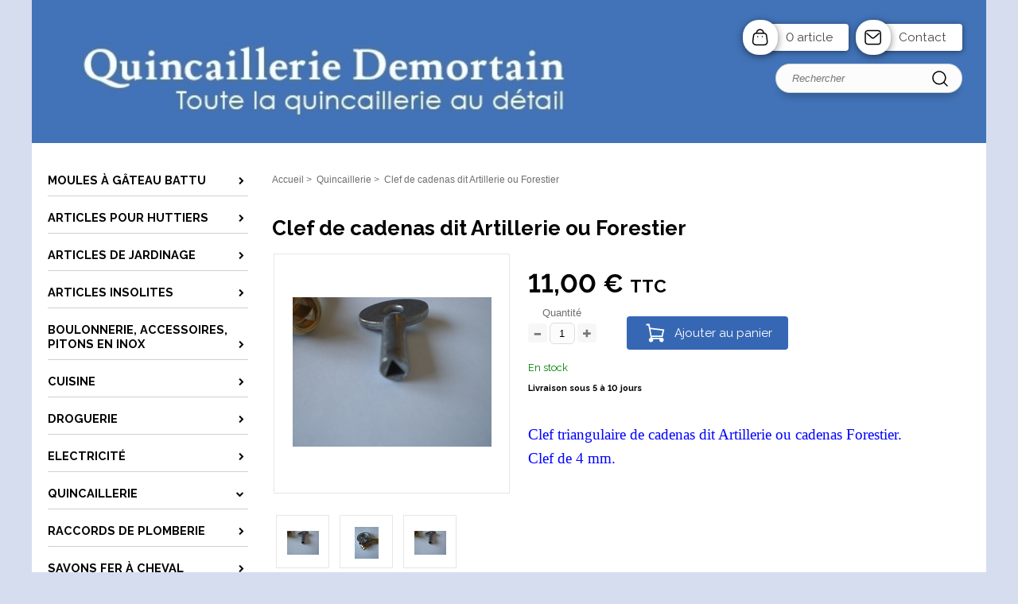

--- FILE ---
content_type: text/html; charset=iso-8859-15
request_url: https://www.quincaillerie-demortain.com/clef_de_cadenas_dit_artillerie_ou_forestier__p267206.html
body_size: 5336
content:
    <!DOCTYPE HTML PUBLIC "-//W3C//DTD HTML 4.01//EN" "http://www.w3.org/TR/html4/strict.dtd">
<html lang="fr-fr">
<head>
    <meta http-equiv="Content-Type" content="text/html; charset=iso-8859-15"><meta http-equiv="Content-script-type" content="text/javascript"><meta http-equiv="Content-style-type" content="text/css"><meta http-equiv="Content-language" content="fr"><meta name="Author" content="EOLAS"><title>Clef de cadenas dit Artillerie ou Forestier - Quincaillerie Demortain</title><meta name="Description" content="Vente en ligne et en boutique, conseils sur tous les produits de quincaillerie  : Jardinage, Articles insolites, Articles pour Huttiers, Cuisine, Droguerie, Electricité, Outillage, Quincaillerie. Le fameux moule du Gâteau Battu Picard"><meta name="Keywords" content=""><meta property="og:image" content="https://www.quincaillerie-demortain.com/uploads/Medias/1528/74/G_pim_57_1546439855.jpg"><meta property="og:type" content="og:product" /><meta property="og:title" content="Clef de cadenas dit Artillerie ou Forestier - Quincaillerie Demortain" /><meta property="og:image" content="https://www.quincaillerie-demortain.com/uploads/Medias/1528/74/G_pim_57_1546439855.jpg" /><meta property="og:description" content="&lt;p&gt;&lt;span style=&quot;font-family: &#039;book antiqua&#039;, palatino; font-size: 14pt; color: #0000ff;&quot;&gt;Clef triangulaire de cadenas dit Artillerie ou cadenas Forestier.&lt;/span&gt;&lt;/p&gt; &lt;p&gt;&lt;span style=&quot;font-family: &#039;book antiqua&#039;, palatino; font-size: 14pt; color: #0000ff;&quot;&gt;Clef de 4 mm.&lt;/span&gt;&lt;/p&gt; &lt;p&gt;&lt;span style=&quot;font-family: &#039;book antiqua&#039;, palatino; font-size: 14pt; color: #0000ff;&quot;&gt;&lt;br&gt;&lt;/span&gt;&lt;/p&gt;" /><meta property="og:url" content="https://www.quincaillerie-demortain.com/clef_de_cadenas_dit_artillerie_ou_forestier__p267206.html" /><meta property="product:price:amount" content="11.000"/><meta property="product:price:currency" content="EUR"/><meta content="width=device-width, initial-scale=1" name="viewport"><link rel="canonical" href="https://www.quincaillerie-demortain.com/clef_de_cadenas_dit_artillerie_ou_forestier__p267206.html"><link rel="stylesheet" href="/include/css/common.css" media="screen" type="text/css"><link rel="stylesheet" href="/include/css/solo2016_rwd_v1/front.css" media="screen" type="text/css"><link rel="stylesheet" href="/include/css/fo_print.css" type="text/css" media="print"><link rel="stylesheet" href="/include/css/avis.rwd.css" type="text/css" media="screen"><link rel="shortcut icon" href="favicon.ico"><link rel="alternate" type="application/rss+xml" title="Actualités Quincaillerie Demortain" href="/rssActualites.rss"><link rel="alternate" type="application/rss+xml" title="Bonnes Affaires Quincaillerie Demortain" href="/rssBonnesAffaires.rss"><link rel="alternate" type="application/rss+xml" title="Nouveautés Quincaillerie Demortain" href="/rssNouveautes.rss"><script type="text/javascript">_lanCode = 'fr_FR';</script><script type="text/javascript" src="/include/js/formCtrl.js"></script><script type="text/javascript" src="/include/js/formCtrl-fr.js"></script><!-- JQuery --><script src="https://code.jquery.com/jquery-2.2.4.min.js"></script><script>window.jQuery || document.write('<script src="include/js/jquery/jquery-2.2.4.min.js"><\/script>');</script>
    <script>(function(w,d,s,l,i){w[l]=w[l]||[];w[l].push({'gtm.start':
    new Date().getTime(),event:'gtm.js'});var f=d.getElementsByTagName(s)[0],
    j=d.createElement(s),dl=l!='dataLayer'?'&l='+l:'';j.async=true;j.src=
    'https://www.googletagmanager.com/gtm.js?id='+i+dl;f.parentNode.insertBefore(j,f);
    })(window,document,'script','dataLayer','GTM-KCMJMX');</script>
<script async src="https://www.googletagmanager.com/gtag/js?id="></script>
        <script>
            window.dataLayer = window.dataLayer || [];
            function gtag(){dataLayer.push(arguments);}
            gtag("js", new Date());
    
            gtag("config", "");
        </script><link rel="stylesheet" type="text/css" media="screen" href="/include/js/jquery/Lightbox2/2.8.2/css/lightbox.min.css"><script src="/include/js/jquery/Lightbox2/2.8.2/js/lightbox.min.js"></script><script async>$(function() {lightbox.init();})</script><script type="application/ld+json" async>{"@context":"https:\/\/schema.org","@type":"Product","name":"Clef de cadenas dit Artillerie ou Forestier","url":"https:\/\/www.quincaillerie-demortain.com\/clef_de_cadenas_dit_artillerie_ou_forestier__p267206.html","description":"Clef triangulaire de cadenas dit Artillerie ou cadenas Forestier.\n\nClef de 4 mm.\n\n","image":[{"@type":"ImageObject","url":"https:\/\/www.quincaillerie-demortain.com\/uploads\/Medias\/1528\/74\/G_pim_57_1546439855.jpg","thumbnail":"https:\/\/www.quincaillerie-demortain.com\/uploads\/Medias\/1528\/74\/V_pim_57_1546439855.jpg","caption":"Clef de cadenas dit Artillerie ou Forestier"},{"@type":"ImageObject","url":"https:\/\/www.quincaillerie-demortain.com\/uploads\/Medias\/1528\/41\/G_pim_97_1546439855.jpg","thumbnail":"https:\/\/www.quincaillerie-demortain.com\/uploads\/Medias\/1528\/41\/V_pim_97_1546439855.jpg","caption":"Clef de cadenas dit Artillerie ou Forestier"},{"@type":"ImageObject","url":"https:\/\/www.quincaillerie-demortain.com\/uploads\/Medias\/1528\/d0\/G_pim_63_1546439855.jpg","thumbnail":"https:\/\/www.quincaillerie-demortain.com\/uploads\/Medias\/1528\/d0\/V_pim_63_1546439855.jpg","caption":"Clef de cadenas dit Artillerie ou Forestier"},{"@type":"ImageObject","url":"https:\/\/www.quincaillerie-demortain.com\/uploads\/Medias\/1528\/bc\/G_pim_23_1546439856.jpg","thumbnail":"https:\/\/www.quincaillerie-demortain.com\/uploads\/Medias\/1528\/bc\/V_pim_23_1546439856.jpg","caption":"Clef de cadenas dit Artillerie ou Forestier"},{"@type":"ImageObject","url":"https:\/\/www.quincaillerie-demortain.com\/uploads\/Medias\/1528\/36\/G_pim_20_1546439856.jpg","thumbnail":"https:\/\/www.quincaillerie-demortain.com\/uploads\/Medias\/1528\/36\/V_pim_20_1546439856.jpg","caption":"Clef de cadenas dit Artillerie ou Forestier"}],"sku":"267206","offers":{"@type":"Offer","availability":["http:\/\/schema.org\/InStock"],"price":11,"priceCurrency":"EUR","url":"https:\/\/www.quincaillerie-demortain.com\/clef_de_cadenas_dit_artillerie_ou_forestier__p267206.html"}}</script>    <script type="text/javascript" src="/include/js/front/product.js"></script>
<script type="text/javascript">
    
    var options = {
        txt: {
            x_products: 'Il ne reste plus que [X] produits en stock.',
            a_product : 'Il ne reste plus qu\'un produit en stock.',
            bad_qtt   : 'Veuillez saisir une quantité non nulle',
            min_price : 'A partir de',
            stock     : 'Plus que #STOCK en stock !'
        },

        price: {
            base       : Number(11.000),
            strike     : Number(),
            eco        : Number(0.000),
            unit       : '',
            currency   : '&euro;',
            zero_format: '{0|smso_nformat}'
        },

        variation: {},

        isAllowMOD_DP: '',

        commandeRupture: Boolean(0),
        id: Number(267206)
    };
    
        
    $(function () {
        product.init(options);
    });
    
</script>
</head>
<body>
<div id="document">
    <script type="text/javascript" src="/include/js/front/site.js"></script>

<div class="header">
    <div id="bandeauHautBanniere">
        <div id="siteMenu">
            <div id="menuMobile" class="style-mobile closed">    <div id="navigation">
        <div class="inner-nav">
            <div class="style-mobile titre">
                <h3>Menu<span id="closeMenu"></span></h3>
            </div>
                <ul><li class=""><a href="/moules_a_gateau_battu__c45083.html" title="Accéder à : Moules à gâteau battu"><span>Moules à gâteau battu</span></a></li><li class=""><a href="/articles_pour_huttiers__c45034.html" title="Accéder à : Articles pour Huttiers"><span>Articles pour Huttiers</span></a></li><li class=""><a href="/articles_de_jardinage__c45032.html" title="Accéder à : Articles de Jardinage"><span>Articles de Jardinage</span></a></li><li class=""><a href="/articles_insolites__c45033.html" title="Accéder à : Articles insolites"><span>Articles insolites</span></a></li><li class=""><a href="/boulonnerie_accessoires_pitons_en_inox__c45035.html" title="Accéder à : Boulonnerie, accessoires, pitons en INOX"><span>Boulonnerie, accessoires, pitons en INOX</span></a></li><li class="parent"><a href="/cuisine__c45036.html" title="Accéder à : Cuisine"><span>Cuisine</span></a><ul class="subnav"><li class="parent"><span><a class="" href="/cafetiere_italienne__moka_express__c45037.html" title="Accéder à : Cuisine &gt; Cafetière Italienne - Moka Express">Cafetière Italienne - Moka Express</a></span></li><li class="" style="border:none"><span><a class="" href="/ustensiles_de_cuisine__c45038.html" title="Accéder à : Cuisine &gt; Ustensiles de cuisine">Ustensiles de cuisine</a></span></li></ul></li><li class=""><a href="/droguerie__c45039.html" title="Accéder à : Droguerie"><span>Droguerie</span></a></li><li class=""><a href="/electricite__c45040.html" title="Accéder à : Electricité"><span>Electricité</span></a></li><li class="active"><a href="/quincaillerie__c45042.html" title="Accéder à : Quincaillerie"><span>Quincaillerie</span></a></li><li class=""><a href="/raccords_de_plomberie__c45043.html" title="Accéder à : Raccords de plomberie"><span>Raccords de plomberie</span></a></li><li class=""><a href="/__c49037.html" title="Accéder à : Savons FER à CHEVAL"><span>Savons FER à CHEVAL</span></a></li><li class=""><a href="/brosserie__c45044.html" title="Accéder à : Brosserie"><span>Brosserie</span></a></li></ul>


        </div>
    </div>
</div>
            <div class="style-mobile menuStyleMobile"></div>
        </div>
        <div class="ajuste">
            <div class="banniere">
                <div id="vitrineImg">
                    <a href="https://www.quincaillerie-demortain.com" title="Retour à la page d'accueil">
                        <img class="logo" src="/uploads/Medias/1528/59/vit_6_1547649324.jpg" alt="Quincaillerie Demortain">
                                                    <h1 class="style-mobile">Quincaillerie Demortain</h1>
                                            </a>
                </div>
            </div>
        </div>
                
        <div class="tools">
            <div class="artCont  ">
                                    <a href="/panier.php" class="panier">
                                                0 article                    </a>
                                <a href="/contact.php" class="contact" title="Contact">Contact</a>
            </div>
        </div>
    </div>
    <div class="search">
        <form action="/pageResultat.php" method="get">
            <div class="fondinput">
                <input type="text" name="recherche" id="recherche" class="recherche" placeholder="Rechercher" value="" size="18">
                <input type="submit" value="Ok" class="submit">
                <div id="rechercheParMarque"></div>
            </div>
        </form>
    </div>
    </div>
    <div class="ajuste corps">
        <div class="corpsInner">
                        <div id="colonneGauche">
                                        <div id="navigation">
        <div class="inner-nav">
            <div class="style-mobile titre">
                <h3>Menu<span id="closeMenu"></span></h3>
            </div>
                <ul><li class=""><a href="/moules_a_gateau_battu__c45083.html" title="Accéder à : Moules à gâteau battu"><span>Moules à gâteau battu</span></a></li><li class=""><a href="/articles_pour_huttiers__c45034.html" title="Accéder à : Articles pour Huttiers"><span>Articles pour Huttiers</span></a></li><li class=""><a href="/articles_de_jardinage__c45032.html" title="Accéder à : Articles de Jardinage"><span>Articles de Jardinage</span></a></li><li class=""><a href="/articles_insolites__c45033.html" title="Accéder à : Articles insolites"><span>Articles insolites</span></a></li><li class=""><a href="/boulonnerie_accessoires_pitons_en_inox__c45035.html" title="Accéder à : Boulonnerie, accessoires, pitons en INOX"><span>Boulonnerie, accessoires, pitons en INOX</span></a></li><li class="parent"><a href="/cuisine__c45036.html" title="Accéder à : Cuisine"><span>Cuisine</span></a><ul class="subnav"><li class="parent"><span><a class="" href="/cafetiere_italienne__moka_express__c45037.html" title="Accéder à : Cuisine &gt; Cafetière Italienne - Moka Express">Cafetière Italienne - Moka Express</a></span></li><li class="" style="border:none"><span><a class="" href="/ustensiles_de_cuisine__c45038.html" title="Accéder à : Cuisine &gt; Ustensiles de cuisine">Ustensiles de cuisine</a></span></li></ul></li><li class=""><a href="/droguerie__c45039.html" title="Accéder à : Droguerie"><span>Droguerie</span></a></li><li class=""><a href="/electricite__c45040.html" title="Accéder à : Electricité"><span>Electricité</span></a></li><li class="active"><a href="/quincaillerie__c45042.html" title="Accéder à : Quincaillerie"><span>Quincaillerie</span></a></li><li class=""><a href="/raccords_de_plomberie__c45043.html" title="Accéder à : Raccords de plomberie"><span>Raccords de plomberie</span></a></li><li class=""><a href="/__c49037.html" title="Accéder à : Savons FER à CHEVAL"><span>Savons FER à CHEVAL</span></a></li><li class=""><a href="/brosserie__c45044.html" title="Accéder à : Brosserie"><span>Brosserie</span></a></li></ul>


        </div>
    </div>
                                <div class="blocAvisInter">
<p class="titreModulesC1">Avis clients</p>
    <table id="avis_table">
                    <tr>
                <td class="aligncenter" colspan="2">
                    <strong class="note">Note générale : 5/5</strong>
                    <br><ul class="ratingSimple fivestar"><li class="one"><span>1</span></li><li class="two"><span>2</span></li><li class="three"><span>3</span></li><li class="four"><span>4</span></li><li class="five"><span>5</span></li></ul>
                </td>
            </tr>
                <tr>
            <td class="aligncenter">
                <a href="avis.php" title="Donner votre avis" class="boutonAvis1">Donner votre avis</a>
            </td>
        </tr>
                    <tr>
                <td class="alignright">
                    <a href="avisListe.php" title="Lire les avis" class="boutonAvis2">Lire les avis</a>
                </td>
            </tr>
            </table>
</div><div class="blocNsTrouver">
<p class="titreModulesC1">Nous trouver</p>
            <ul class="adresse">
            <li>
                <strong>Quincaillerie DEMORTAIN</strong>
                                    <br>4 Place du Général Leclerc
                    <br>80120  RUE
                                                                        <br>Tél : 03 22 25 00 05
                                                                    <br><a href="/contact-1660.html" title="Nous contacter">Nous contacter</a>
                            </li>
        </ul>
                <p class="aligncenter">
            <a href="/noustrouver.php" title="Nous trouver" class="mapLink">
                <img src="/gabarit/templates/solo2016_rwd_v1/images/nousTrouver.png" alt="">
            </a>
        </p>
        <a href="/noustrouver.php" class="wrapperBouton" title="Nous trouver">
            <span class="btnNousTrouver boutonBleu">Plan d'accès</span>
        </a>
    </div>
            </div>
            <div id="contenu">
                <div id="brd-crumbs" >
    <div class="chemin" >
        <ol itemscope itemtype="https://schema.org/BreadcrumbList">
            <p>
                                                    <li><a href="/" title="Retour à la page d'accueil">Accueil</a></li>
                                            >&nbsp;
                        <li itemprop="itemListElement" itemscope itemtype="https://schema.org/ListItem">
                                                    <a itemscope itemtype="https://schema.org/WebPage" itemprop ="item" itemid="/quincaillerie__c45042.html" href="/quincaillerie__c45042.html" title="Quincaillerie">
                                <span itemprop="name"> Quincaillerie </span>
                            </a>
                            <meta itemprop="position" content="1" />
                                                </li>
                                            >&nbsp;
                        <li itemprop="itemListElement" itemscope itemtype="https://schema.org/ListItem">
                                                    <span itemprop="name"> Clef de cadenas dit Artillerie ou Forestier </span>
                            <meta itemprop="position" content="2" />
                                                </li>
                                                </p>
        </ol>
    </div>
</div>

                <div id="imprime">
    </div>
                <div id="produitComplet" class="ficheProduit salable">
                    <h1>Clef de cadenas dit Artillerie ou Forestier</h1>
                    <div class="encadreC1">
                        <div class="gaucheProduit">
                                                            <table class="divImg">
                                    <tr>
                                        <td id="tdProductImage">
                                                                                                                                            <div id="pim_552345">
                                                    <a href="/uploads/Medias/1528/74/G_pim_57_1546439855.jpg" data-lightbox="vignette" title="Clef de cadenas dit Artillerie ou Forestier">
                                                        <img src="/uploads/Medias/1528/74/P_pim_57_1546439855.jpg" alt="Clef de cadenas dit Artillerie ou Forestier">
                                                    </a>
                                                </div>
                                                                                                                                            <div id="pim_552346" style="display:none">
                                                    <a href="/uploads/Medias/1528/41/G_pim_97_1546439855.jpg" data-lightbox="vignette" title="Clef de cadenas dit Artillerie ou Forestier">
                                                        <img src="/uploads/Medias/1528/41/P_pim_97_1546439855.jpg" alt="Clef de cadenas dit Artillerie ou Forestier">
                                                    </a>
                                                </div>
                                                                                                                                            <div id="pim_552347" style="display:none">
                                                    <a href="/uploads/Medias/1528/d0/G_pim_63_1546439855.jpg" data-lightbox="vignette" title="Clef de cadenas dit Artillerie ou Forestier">
                                                        <img src="/uploads/Medias/1528/d0/P_pim_63_1546439855.jpg" alt="Clef de cadenas dit Artillerie ou Forestier">
                                                    </a>
                                                </div>
                                                                                                                                            <div id="pim_552348" style="display:none">
                                                    <a href="/uploads/Medias/1528/bc/G_pim_23_1546439856.jpg" data-lightbox="vignette" title="Clef de cadenas dit Artillerie ou Forestier">
                                                        <img src="/uploads/Medias/1528/bc/P_pim_23_1546439856.jpg" alt="Clef de cadenas dit Artillerie ou Forestier">
                                                    </a>
                                                </div>
                                                                                                                                            <div id="pim_552349" style="display:none">
                                                    <a href="/uploads/Medias/1528/36/G_pim_20_1546439856.jpg" data-lightbox="vignette" title="Clef de cadenas dit Artillerie ou Forestier">
                                                        <img src="/uploads/Medias/1528/36/P_pim_20_1546439856.jpg" alt="Clef de cadenas dit Artillerie ou Forestier">
                                                    </a>
                                                </div>
                                                                                    </td>
                                    </tr>
                                </table>
                                <div class="facettes">
                                                                                                                                                            <a href="/uploads/Medias/1528/74/G_pim_57_1546439855.jpg" data-lightbox="facette" title="Clef de cadenas dit Artillerie ou Forestier" data-pim="552345"><img src="/uploads/Medias/1528/74/T_pim_57_1546439855.jpg" alt="Clef de cadenas dit Artillerie ou Forestier"></a>
                                                                                                                                                            <a href="/uploads/Medias/1528/41/G_pim_97_1546439855.jpg" data-lightbox="facette" title="Clef de cadenas dit Artillerie ou Forestier" data-pim="552346"><img src="/uploads/Medias/1528/41/T_pim_97_1546439855.jpg" alt="Clef de cadenas dit Artillerie ou Forestier"></a>
                                                                                                                                                            <a href="/uploads/Medias/1528/d0/G_pim_63_1546439855.jpg" data-lightbox="facette" title="Clef de cadenas dit Artillerie ou Forestier" data-pim="552347"><img src="/uploads/Medias/1528/d0/T_pim_63_1546439855.jpg" alt="Clef de cadenas dit Artillerie ou Forestier"></a>
                                                                                                                                                            <a href="/uploads/Medias/1528/bc/G_pim_23_1546439856.jpg" data-lightbox="facette" title="Clef de cadenas dit Artillerie ou Forestier" data-pim="552348"><img src="/uploads/Medias/1528/bc/T_pim_23_1546439856.jpg" alt="Clef de cadenas dit Artillerie ou Forestier"></a>
                                                                                                                                                            <a href="/uploads/Medias/1528/36/G_pim_20_1546439856.jpg" data-lightbox="facette" title="Clef de cadenas dit Artillerie ou Forestier" data-pim="552349"><img src="/uploads/Medias/1528/36/T_pim_20_1546439856.jpg" alt="Clef de cadenas dit Artillerie ou Forestier"></a>
                                                                    </div>
                                                    </div>
                        <div class="droiteProduit">
                            <div class="prix" id="divPrix" style="visibility:visible">
                                                                                                    <div id="spanPrix" class="responsive">
                                                                                    11,00 &euro;&nbsp;<span style="font-size:0.7em">TTC</span>                                                                                                                                                            </div>
                                                                                                </div>
                                                            <form action="/panier.php" method="post" name="variationForm" id="variationForm">
                                    <div class="choix">
                                        <input type="hidden" name="idProduit" value="267206">
                                        <input type="hidden" name="pro_handler" value="1">
                                                                                <div id="divHidder" >
                                                                                            <div id="blcAchat" >
                                                    <div class="qty">
                                                        <label for="sel_quantite" class="isInt">Quantité</label>
                                                        <a href="javascript:void(0)" title="Diminuer la quantité" onclick="product.updateQtt(false, 49, 1)"><img src="images/btnMoins.png" alt="Moins"></a>
                                                        <input type="text" name="quantite" id="sel_quantite" value="1" maxlength="3" size="3" style="text-align:center">
                                                        <a href="javascript:void(0)" title="Augmenter la quantité" onclick="product.updateQtt(true,49, 1)"><img src="images/btnPlus.png" alt="Plus"></a>
                                                    </div>
                                                                                                            <div class="caddie" ><a id="addToCart267206" class="boutonBleu addProduct" href="javascript:product.add()" title="Ajouter au panier">Ajouter au panier</a></div>
                                                                                                    </div>
                                            
                                                                                        <div id="divEtat"  style="color:green;">En stock</div>
                                        </div>
                                    </div>
                                </form>
                                                        
                                                                                                                                                        <ul class="etatGeneral etat">
                                                                                                                                                                    <li>
                                                                                                    Livraison sous 5 à 10 jours
                                                                                            </li>
                                                                            </ul>
                                                                                    </div>
                        <div class="droiteProduit">
                             
                        </div>
                        <div class="description"><p><span style="font-family: 'book antiqua', palatino; font-size: 14pt; color: #0000ff;">Clef triangulaire de cadenas dit Artillerie ou cadenas Forestier.</span></p> <p><span style="font-family: 'book antiqua', palatino; font-size: 14pt; color: #0000ff;">Clef de 4 mm.</span></p> <p><span style="font-family: 'book antiqua', palatino; font-size: 14pt; color: #0000ff;"><br></span></p></div>
                        
                                                 
                    </div>
                                    </div>
                <div class="produitComplementaire">
                    
                </div>
                <div class="crossSelling">
                    
                </div>
            </div>
        </div>
    </div>
    <div id="bandeauBas">
            <div class="ajuste">
            <ul class="sousCategories">
                                    <li>
                                                <a href="/moules_a_gateau_battu__c45083.html" title="Accéder à : Moules à gâteau battu">Moules à gâteau battu</a>
                    </li>
                                    <li>
                                                <a href="/articles_pour_huttiers__c45034.html" title="Accéder à : Articles pour Huttiers">Articles pour Huttiers</a>
                    </li>
                                    <li>
                                                <a href="/articles_de_jardinage__c45032.html" title="Accéder à : Articles de Jardinage">Articles de Jardinage</a>
                    </li>
                                    <li>
                                                <a href="/articles_insolites__c45033.html" title="Accéder à : Articles insolites">Articles insolites</a>
                    </li>
                                    <li>
                                                <a href="/boulonnerie_accessoires_pitons_en_inox__c45035.html" title="Accéder à : Boulonnerie, accessoires, pitons en INOX">Boulonnerie, accessoires, pitons en INOX</a>
                    </li>
                                    <li>
                                                <a href="/cuisine__c45036.html" title="Accéder à : Cuisine">Cuisine</a>
                    </li>
                                    <li>
                                                <a href="/droguerie__c45039.html" title="Accéder à : Droguerie">Droguerie</a>
                    </li>
                                    <li>
                                                <a href="/electricite__c45040.html" title="Accéder à : Electricité">Electricité</a>
                    </li>
                                    <li>
                                                <a href="/quincaillerie__c45042.html" title="Accéder à : Quincaillerie">Quincaillerie</a>
                    </li>
                                    <li>
                                                <a href="/raccords_de_plomberie__c45043.html" title="Accéder à : Raccords de plomberie">Raccords de plomberie</a>
                    </li>
                                    <li>
                                                <a href="/__c49037.html" title="Accéder à : Savons FER à CHEVAL">Savons FER à CHEVAL</a>
                    </li>
                                    <li>
                                                <a href="/brosserie__c45044.html" title="Accéder à : Brosserie">Brosserie</a>
                    </li>
                            </ul>
        </div>
        <div id="footer" class="ajuste">
        <ul>
                            <li><a href="/contact.php" title="Contactez nous">Contact</a></li>
                            <li><a href="/noustrouver.php" title="Nous trouver">Plan d&#039;accès</a></li>
                            <li><a href="/conditions_generales_de_vente.html" title="Conditions générales de vente">Conditions générales de vente</a></li>
                            <li><a href="/frais-de-livraison.html" title="Frais de livraison">Frais de livraison</a></li>
                            <li><a href="/avisListe.php" title="Avis clients">Avis clients</a></li>
                            <li><a href="/credits.html" title="Mentions légales">Mentions légales</a></li>
                            <li><a href="/plandusite.php" title="Plan du site">Plan du site</a></li>
                    </ul>
    </div>
</div>
<div id="generationTime"><!-- 127 ms 381 µs  --></div>
</div>
</body>
</html>


--- FILE ---
content_type: text/css; charset=iso-8859-15
request_url: https://www.quincaillerie-demortain.com/include/css/solo2016_rwd_v1/front.css
body_size: 11321
content:
@import "https://fonts.googleapis.com/css?family=Raleway%3A400%2C700";@font-face{font-family:'FontAwesome';src:url(police/fontawesome-webfont.eot);src:url('police/fontawesome-webfont.eot?#iefix') format('embedded-opentype'),url(police/fontawesome-webfont.woff2) format('woff2'),url(police/fontawesome-webfont.woff) format('woff'),url(police/fontawesome-webfont.ttf) format('truetype'),url('police/fontawesome-webfont.svg#FontAwesome') format('svg');font-weight:400;font-style:normal}br.clear{clear:both}.clear{clear:both}hr.separation{visibility:hidden;height:0;clear:both;margin:-2px;padding:0}img.alignright{float:right}img.alignleft,img.aligneDroite{float:left}.alignright,.aligneDroite{text-align:right}.alignleft,.aligneGauche{text-align:left}.aligncenter,.aligneCentre{text-align:center;border:#3667B4;padding-bottom:6px;margin-left:76px}.right{float:right}.contenuAvisListe h2 a{color:#000;float:right;font-size:.5em;margin-top:7px;text-decoration:underline}.erreur{border:1px solid #F43939;font-weight:700;color:red;padding:5px;margin:10px 0 5px 0}a{text-decoration:none;color:#000}#cgv a,#formContact a,.accroche a,.description a,.descriptionBA a,.page a,.blcPage a,.clColonne a,#vitDescription a,.clCentralLarge a,.clCentral a,.clColonne a{text-decoration:underline}#cgv a:hover,#formContact a:hover,.accroche a:hover,.description a:hover,.descriptionBA a:hover,.page a:hover,.blcPage a:hover,.clColonne a:hover,#vitDescription a:hover,.clCentral a:hover,.clColonne a:hover{text-decoration:none}.rssImage{background:#fff0 url(img/rss.png) no-repeat right bottom;margin:2px;padding-right:18px;padding-bottom:2px}.barre{text-decoration:line-through;float:left;font-size:133%;width:100%}.style-mobile{display:none}html{font-size:100%}body{margin:0;padding:0;color:#000;font-family:'Raleway',sans-serif;font-feature-settings:'lnum' 1;font-size:.813em;background:#D5DDEF no-repeat center top}body.modal-opened{position:fixed;width:100%;right:8px}h1,h2,h3,h4,h5,h6{padding:0;margin:0 0 15px;font-weight:400}p{padding:0;margin:0 0 10px;line-height:18px}ul,ol{padding:0;margin:0;list-style-position:inside}li{line-height:18px}img{border:none}h1,h2{font-size:200%;font-family:'Raleway',sans-serif;font-weight:700}#contenu h1,#contenu h2,{color:#000}h3{font-size:150%}h4{font-size:133%}h5{font-size:108%}h6{font-size:100%}ul{list-style-type:none}#contenu form table{margin:0 30px 30px}form#formCommandeLivraison table{margin:0}#contenu form td,#contenu form th{border:0;padding:0 30px 20px}label,#contenu form td{font-family:Arial,sans-serif;color:#6F6F6F;text-align:left}input,select,textarea{border:1px solid #ddd;font-family:Arial,sans-serif;padding:5px 10px;-webkit-border-radius:6px;-moz-border-radius:6px;border-radius:6px;background:#fcfcfc}select{appearance:none;-moz-appearance:none;-webkit-appearance:none;background:#fcfcfc url(img/customSelect.png) no-repeat right center;padding:4px 35px 4px 10px}input.checkbox,input.radio{border-style:none;background:none repeat scroll 0 0 #fff0}input.submit,input.envoyer{font-size:133%;font-family:'Raleway',sans-serif;font-weight:700;padding:10px 40px 10px 20px;color:#fff;border:0;cursor:pointer;background:url(img/flecheDroiteBlanche.png) no-repeat 95% center #3667B4}.boutonBleu{background-color:#3667B4;color:#fff;cursor:pointer;display:inline-block;font-family:'Raleway',sans-serif;text-decoration:none;text-align:center;line-height:1.5;padding:5px 10px;-webkit-border-radius:4px;-moz-border-radius:4px;border-radius:4px}.chooseLangue{display:block;float:left;margin-right:5px;margin-top:10px;text-align:left}.chooseLangue a{text-decoration:none;margin-right:5px}#generationTime{display:none}#colonneGauche{float:left;width:21%;margin:20px 20px 0 10px;clear:both}#contenu{width:74%;float:right;padding-right:20px}#contenuLarge{width:100%;float:left}#bandeauBasInner,.corpsInner,#bandeauHaut,#navigation,#bandeauHautBanniere .ajuste,.innerTop{width:1200px;margin:0 auto;padding:0;position:relative}#bandeauHaut,#bandeauHautBanniere .ajuste{width:1200px}.ajuste{margin:0 auto;overflow:hidden;width:1200px;padding:0 10px;background:#fff}.top{background:#fff;margin:0 auto;#navia padding:7px 10px;width:1200px}.top h2,.top .chooseLangue{margin-top:0;margin-bottom:0}.top h2{font-size:117%;text-align:right;font-family:'Raleway',sans-serif;padding:0 30px}.top,.ajuste{width:1180px}.top h2{text-align:center}.header{margin:0 auto;overflow:hidden;position:relative;width:1200px}#bandeauHautBanniere{overflow:hidden;padding:0}.banniere{position:relative;margin:0 auto;width:100%;height:180px}.banniere h1{margin:0}.tools{position:absolute;right:30px;top:30px}.artCont a{font-size:117%;padding:10px 20px 10px 30px;background:#fff;-webkit-border-radius:4px;-moz-border-radius:4px;border-radius:4px;color:#454545;position:relative;line-height:14px;display:inline-block;-webkit-box-shadow:0 1px 7px 0 rgb(0 0 0 / .5);-moz-box-shadow:0 1px 7px 0 rgb(0 0 0 / .5);box-shadow:0 1px 7px 0 rgb(0 0 0 / .5)}.artCont .panier{margin-right:30px;position:relative}.artCont a:before{content:"";height:32px;left:-24px;position:absolute;top:-5px;width:32px;padding:6px;border-radius:20px;-webkit-box-shadow:0 2px 10px 0 rgb(0 0 0 / .5);-moz-box-shadow:0 2px 10px 0 rgb(0 0 0 / .5);box-shadow:0 2px 10px 0 rgb(0 0 0 / .5)}.artCont .panier:before{background:#FFF url(img/pictoPanier.png) no-repeat center}.artCont .contact:before{background:#FFF url(img/pictoCompte.png) no-repeat center}.artCont .panier .numArticle{background:#F43939;color:#fff;-webkit-border-radius:50%;-moz-border-radius:50%;border-radius:50%;display:inline-block;font-size:83%;font-weight:700;height:18px;left:6px;line-height:16px;position:absolute;text-align:center;top:-6px;width:18px}.search .recherche{border:1px solid #CAD2D3;padding-left:20px;padding-right:60px;padding-top:10px;padding-bottom:10px;border-radius:20px;box-shadow:0 10px 10px -5px rgb(0 0 0 / .2)}.search .recherche::placeholder{font-style:italic}.search .fondinput{display:flex;position:absolute;right:30px;top:80px}.search .submit{position:absolute;background:url(img/btnRechercher.png) no-repeat center;padding:0;top:0;bottom:0;right:10px;text-indent:-99999px;width:36px;cursor:pointer}#bandeauBas{clear:both;background:#232323}#bandeauBas .ajuste{padding-top:50px;padding-bottom:40px;background:#232323}#bandeauBas .sousCategories{margin:0 5%;padding-left:80px}#bandeauBas .sousCategories li{display:inline-block;text-align:left;font-weight:400;font-family:Arial,sans-serif;width:33%;vertical-align:top}#bandeauBas .sousCategories li:before{content:"\f054";display:inline-block;font:normal normal normal 10px/22px FontAwesome;text-rendering:auto;-webkit-font-smoothing:antialiased;-moz-osx-font-smoothing:grayscale;color:#888;cursor:pointer;vertical-align:middle;left:0;margin-right:4px;margin-bottom:4px}#bandeauBas .sousCategories a{color:#FFF;text-transform:uppercase;font-size:100%;line-height:24px}#bandeauBas .sousCategories a:hover{text-decoration:underline}#footer{text-align:center;padding:0 0 0;width:1200px}#footer ul{list-style:none;display:inline}#footer ul li{display:inline-block;padding:0 5px;margin:0 0 5px;border-right:1px solid #222;font-size:100%;font-weight:100;font-family:'Raleway',sans-serif}#footer ul li:not(.rss):last-child{border:0}#footer ul li a{text-decoration:none;color:#FFF}#footer ul li a:hover{text-decoration:underline}#footer ul li.rss img{position:relative;top:3px;padding-left:2px}#navigation{width:100%;margin:0 0 100px}#navigation li{border-bottom:1px solid #CAD2D3}#navigation .subnav li:first-child a{padding-top:0}#navigation a{font-weight:700;text-transform:uppercase;color:#000;padding:18px 15px 10px 0;display:block;font-size:.913rem}#navigation li.active.parent,#navigation .subnav li:last-child{border:0}#navigation a:after{content:"\f054";display:inline-block;font:normal normal normal 10px/1 FontAwesome;text-rendering:auto;-webkit-font-smoothing:antialiased;-moz-osx-font-smoothing:grayscale;color:#000;cursor:pointer;vertical-align:bottom;margin-right:10px;margin-top:4px;position:absolute;right:-5px}#navigation li.active>a:after{content:"\f078"}#navigation .subnav{margin:0 0 0 10px;display:none}#navigation .active .subnav{display:block}#navigation .subnav li{border-bottom:0}#navigation .subnav a{text-transform:none;padding:5px 0;font-weight:400;font-size:.813rem}#navigation .subnav .active{font-weight:700}#navigation .subnav a:before{content:"\f054";display:inline-block;font:normal normal normal 10px/1 FontAwesome;text-rendering:auto;-webkit-font-smoothing:antialiased;-moz-osx-font-smoothing:grayscale;color:#bababa;cursor:pointer;vertical-align:bottom;margin-right:10px;margin-bottom:4px}#navigation .subnav li.active a:before{color:#000}#navigation .subnav a:after{content:""}#navigation .subnav ul{margin-left:15px}#navigation .subnav ul li{border:0}#navigation .subnav ul a{font-size:83%;padding:7px 0}#navigation .subnav ul a::before{font-size:83%;vertical-align:middle;margin-right:5px}#navigationHorizontal{width:100%;background-color:#f8f8f8;padding:0 10px;box-sizing:border-box;margin:0 -10px 20px}#navigationHorizontal .inner-nav{position:relative}#navigationHorizontal .inner-nav>.nav1{display:flex;flex-wrap:wrap}#navigationHorizontal a{font-weight:700;text-transform:uppercase;color:#000;margin:0;padding:0;display:block;position:relative;font-size:.913rem}#navigationHorizontal .nav1>li{padding:10px 0}#navigationHorizontal .nav1>li>a{font-size:1.05em;margin-right:16px;position:relative}#navigationHorizontal .nav1>.home a{background-image:url(img/ico_home.png);width:16px;height:14px;display:block}#navigationHorizontal .nav1>li:not(:first-child)>a{border-left:1px solid #e8e8e8;padding-left:16px;margin-left:0}#navigationHorizontal .nav1>li>a:after{content:'';display:inline-block;position:absolute;top:100%;left:0;width:0;height:3px;background-color:#D5DDEF;transition:0.3s ease-out all}#navigationHorizontal .nav1>li>a[aria-expanded="true"]:after{width:100%}#navigationHorizontal .nav1>li:not(:first-child)>a:after{left:16px}#navigationHorizontal .nav1>li:not(:first-child)>a[aria-expanded="true"]:after{width:calc(100% - 16px)}#navigationHorizontal .subnav{display:none;position:absolute;width:100%;left:0;background:#fff;box-shadow:0 8px 20px 0 #bcbcbc;padding:10px 15px;margin-top:10px;box-sizing:border-box;z-index:10}#navigationHorizontal .subnav .aria-close{font-size:0;background:#fff0;border:0;padding:0}#navigationHorizontal .subnav .aria-close:before{content:'\f00d';font:normal normal normal 15px/1 FontAwesome;position:absolute;top:10px;right:15px}#navigationHorizontal .subnav>.nav2{display:flex;flex-wrap:wrap}#navigationHorizontal .subnav .nav2>li{width:calc(20% - 20px);margin-right:20px}#navigationHorizontal .subnav .nav2>li>a{text-transform:none;padding:5px 0;border-bottom:1px solid #cdcdcd}#navigationHorizontal .subnav .nav2 a.selected{font-weight:700}#navigationHorizontal .subnav .nav3{margin-left:15px}#navigationHorizontal .nav3 a{font-size:83%;padding:7px 0;font-weight:400}#navigationHorizontal .subnav li[id*="nav3_"] a.selected{font-weight:700}#navigationHorizontal .nav3 a::before{font-size:83%;content:"\f054";display:inline-block;font:normal normal normal 15px/1 FontAwesome;text-rendering:auto;-webkit-font-smoothing:antialiased;-moz-osx-font-smoothing:grayscale;color:#bababa;cursor:pointer;vertical-align:middle;margin-right:5px}#brd-crumbs p{display:inline-block}#brd-crumbs ol li{display:inline-block}#brd-crumbs{font-family:Arial,sans-serif;font-size:92%;color:#6F6F6F;margin:37px 0}#brd-crumbs .C4{color:#6F6F6F}#brd-crumbs span{color:#6F6F6F}#brd-crumbs a{text-decoration:none;color:#6F6F6F}.page{margin-bottom:40px}.page table,.fraisDeLivraison table,.infoBancaire{border-collapse:collapse}.page td,.page th,.fraisDeLivraison td,.fraisDeLivraison th,.infoBancaire td,.infoBancaire th{border:1px solid #d8d8d8;padding:10px 15px}.page th,.fraisDeLivraison th,.infoBancaire th{background-color:#D5DDEF}.infoBancaire tr:first-child td{border:0 none;padding:10px 0}.titrageContenu,.clCentral .titrage,.clCentralLarge .titrage,.selection .titrageContenu{color:#000;font-weight:700;font-size:1.33em;padding-bottom:5px;margin:0 0 10px}.titrageContenu::after,.clCentral .titrage::after,.clCentralLarge .titrage::after,.selection .titrageContenu::after{background:url(img/bg_titre.png) no-repeat scroll 0 0 #fff0;content:'';display:block;height:30px}.clCentral .titrage::after{width:auto}#contenu h3{margin:0;font-weight:700}#vitDescription{margin:20px 0 40px 0}.accroche{margin:20px 0 50px 0}.selection{margin:0 0 40px;float:left}.pagination{width:100%;line-height:30px;overflow:hidden;margin:20px 0}.pagination .pages{color:#6F6F6F;margin:0 0 20px}.pagination .regletteNavigation span a{padding:7px 10px;color:#000;font-size:.8em;font-family:Arial,sans-serif;background-color:#e3e3e3;text-decoration:none;-webkit-border-radius:10px;-moz-border-radius:10px;border-radius:10px}.pagination .regletteNavigation span strong{font-size:.8em;font-family:Arial,sans-serif;color:#fff;background:#3667B4;padding:7px 10px;text-decoration:none;-webkit-border-radius:10px;-moz-border-radius:10px;border-radius:10px}.pagination .regletteNavigation span.left a,.pagination .regletteNavigation span.right a{margin:0}.allProduit{float:right;color:#fff;padding:0 5px}.pagination .regletteNavigation .allProduit a{padding:0;background:none;color:#000;text-decoration:underline}.pagination .regletteNavigation .right{float:none}.filtre{margin:5px 0 23px;text-align:center;color:#6F6F6F;overflow:hidden;padding:5px 0;clear:both}.filtre_d{float:right}.filtre_g{float:left;margin-left:10px;color:#6F6F6F}.catMarque{display:inline-block;margin:0 0 20px;color:#000;width:100%}.catMarque h4{font-weight:700}.catMarque #showCategory,.catMarque #showMarque{text-decoration:underline;margin-top:10px;cursor:pointer}.catMarque .catMarqueLi{list-style:none}.catMarque .catMarqueLi a{color:#000;text-decoration:underline}.catMarque .catMarqueLi:nth-of-type(n+4){display:none}.clColonne{margin:0 0 30px}.clColonne .titreModules{line-height:1.286}.clCentralLarge{clear:both}.clCentral{float:left;margin:0 20px 40px 0}#imprime{text-align:right}.accueil #imprime{display:none}#imprime .left{margin-right:10px;font-size:100%;display:inline-block;line-height:18px;vertical-align:top}#imprime a{display:inline-block;line-height:16px;margin-right:5px;vertical-align:top}#imprime a img{width:20px;height:20px}#imprime .imprimer{background:url(img/imprimer.png) no-repeat center right;background-size:20px 20px;display:block;float:right;width:20px;height:20px;text-indent:-9999px;overflow:hidden;color:#fff0;margin-left:3px}#imprime #googleplus{display:none}#unAmi,#unAmi h3,#unAmi input,#unAmi textarea{margin-bottom:20px}#unAmi .colGauche{float:left;width:48%}#unAmi .colDroite{float:right;width:48%}.produit,.unProduit{float:left;height:310px;margin:0 23px 15px;position:relative;width:170px}#categorie .liste{display:flex;flex-wrap:wrap}#categorie .unProduit{margin-bottom:35px}.produit .divImg,.unProduit .divImg{margin:0 0 10px}.produit .divImg img,.unProduit .divImg img{max-width:160px}.produit .divImg td,.unProduit .divImg td{height:150px;width:160px;vertical-align:middle;text-align:center}.produit h4,.unProduit h4{font-size:117%;min-height:52px;overflow:hidden;margin:0;max-height:63px;text-overflow:ellipsis}.produit h5,.unProduit h5{font-weight:700;font-size:150%;margin:5px}.produit .caddie,.unProduit .caddie{padding:0 5%;background:#3667B4;text-align:center;-webkit-border-radius:4px;-moz-border-radius:4px;border-radius:4px;bottom:5px;position:absolute;width:90%;height:33px;line-height:33px}.produit .caddie a,.unProduit .caddie a{padding:0 0 0 30px;background:url(img/pictoAjoutPanier.svg) no-repeat left center;color:#fff;cursor:pointer;display:inline-block;text-decoration:none;line-height:2.2;vertical-align:middle;font-size:13px;word-break:break-word}.produit .caddie .choisir,.unProduit .caddie .choisir{background:url(img/pictoChoisirProduit.png) no-repeat 5px center #3667B4;padding-left:30px}.produit .blocAchat,.unProduit .blocAchat{min-height:90px}.produit .blocAchat .barre,.unProduit .blocAchat .barre{font-weight:700}.produit .blocAchat h5,.unProduit .blocAchat .prixPromo{color:#F43939}.produit .sanslien,.unProduit .sanslien{padding:0;background:#3667B4;-webkit-border-radius:4px;-moz-border-radius:4px;border-radius:4px;bottom:0;position:absolute;width:100%;color:#fff;height:33px;line-height:33px;text-align:center}.produit .sanslien.rupture,.unProduit .sanslien.rupture{background:#3667B4 url(img/ruptureStock.png) no-repeat 15px center;padding:0 0 0 30%;width:70%;text-align:left}.titreModulesC1,.clColonne .titreModules{font-size:117%;font-weight:700;padding:0 0 0 45px;line-height:18px;display:flex;align-items:center;vertical-align:center;border-bottom:1px solid #CAD2D3;text-transform:uppercase;position:relative;min-height:40px;margin:0 0 20px}.titreModulesC1:before,.clColonne .titreModules:before{content:'';background:url(img/icoColonneGauche.png) no-repeat 0 0;height:35px;left:0;position:absolute;width:35px}.blocAvisInter,.blocNewsletter,.blocNsTrouver,.blocMarques,.nosEngagements{margin:0 0 30px}#nouveautes .rss,.actualites .rss,#bonnesAffaires .rss,#colonneGauche .toolsBanniere{display:none}.blocAvisInter .titreModulesC1{margin:0}.blocAvisInter .titreModulesC1:before{background-position:-42px 0}.blocAvisInter tr td{padding:10px 0 5px;width:100%;text-align:center;line-height:18px}.blocAvisInter .note{font-size:92%}#avis_table{width:100%}#avis_table .boutonAvis1,#avis_table,.boutonAvis2{text-decoration:underline}#avisProduitListe h3{font-size:175%;font-weight:700;margin:0 0 10px}#blocAvis h2,#blocQuestion h2{font-size:175%;margin-bottom:20px}#blocAvis h2::after,#blocQuestion h2::after{background:url(img/bg_titre.png) no-repeat scroll 0 0 #fff0;content:'';display:block;height:15px}#blocAvis h5{margin:0;font-weight:700;background:#e3e3e3;color:#939393;padding:5px 10px}#blocAvis h5 label{font-size:1em;color:#939393}#blocAvis .grpTableQuestion{padding:10px 10px 0;border:1px dashed #f0f0f0;border-top:0;width:100%}#blocAvis .grpTableQuestion td{display:block;padding:0 0 10px}#blocAvis .grpTableQuestion table{margin:0}#blocAvis input.submit{float:right;font-size:108%;padding:5px 30px;background-image:none;line-height:1.5}.contenuAvisListe .lesAvis{border:1px solid #f3f2f2;padding:10px;-webkit-border-radius:6px;-moz-border-radius:6px;border-radius:6px;color:#454545}.contenuAvisListe .unAvis td:first-child{font-size:83%}.unAvis a{text-decoration:underline}.unAvis a:hover,.unAvis a:focus,.unAvis a:active{text-decoration:none}.contenuAvisListe .pseudo{font-weight:700;margin:0 0 7px;display:inline-block}.lesAvis .ratingSimple{margin-top:5px}.contenuAvisListe .avis_titre{font-weight:700;font-size:125%;color:#000}.lesAvis .TunAvis td,.contenuAvisListe .unAvis .TunAvis td{font-size:100%}.unAvis_bas{display:block;margin:5px 0 20px}.unAvis_bas a{font-weight:700;padding:0 35px 10px 10px;color:#000;cursor:pointer;display:inline-block;font-family:Arial,sans-serif;text-align:center;line-height:1.5;position:relative;text-decoration:underline}.unAvis_bas a::after{content:"\f00e";display:inline-block;font:normal normal normal 17px/1 FontAwesome;text-rendering:auto;-webkit-font-smoothing:antialiased;-moz-osx-font-smoothing:grayscale;color:#000;cursor:pointer;top:0;position:absolute;right:10px}.unAvis_bas a[data-avis="hide"]::after{content:"\f010"}.unAvis_bas a img{display:none}.blocNsTrouver h3{line-height:35px}.blocNsTrouver .titreModulesC1:before{background-position:-86px 0}.blocNsTrouver .adresse{text-align:center;margin:0 0 20px}.blocNsTrouver .adresse a{color:#000;text-decoration:underline}.blocNsTrouver .mapLink{display:none}.wrapperBouton{text-align:center;display:block}.blocNewsletter h3{line-height:35px}.blocNewsletter .titreModulesC1:before{background-position:-128px 0}.blocNewsletter .newsletterEmail{display:block;width:89%;margin:0 0 5px}.blocNewsletter .boutonBleu{border:0;padding:5px 30px}.blocNewsletter #retourNewsletter{font-family:Arial,sans-serif}.socialNetworksUrl h3{line-height:35px}.socialNetworksUrl .titreModulesC1:before{background-position:-174px 0}.social-plugins ul a{color:#000;font-weight:700}.blocMarques h3{font-size:117%;font-weight:700;margin:0 0 5px}.blocMarques select{border:1px solid #a5a5a5;color:#7f7f80;font-family:Arial,sans-serif;width:100%}.nosEngagements h3{line-height:35px}.nosEngagements .securise{color:#6F6F6F;display:block;position:relative;text-align:center;margin:0 0 15px}.nosEngagements .securise:after{background:#fff0 url(img/cadenas.png) no-repeat center right;content:'';height:30px;position:absolute;top:-10px;width:30px}.nosEngagements .paiement{margin:0 auto;text-align:center;width:75%}.nosEngagements .paiement a{margin:0 0 15px}.blocTxt{background-color:#D5DDEF;font-weight:700;padding:10px 5%;opacity:.85;filter:alpha(opacity=85);color:#000;position:absolute;width:90%;text-align:left;z-index:50;font-size:.913rem}.blocTxt a{color:#000;text-decoration:none}.blocTxt a:hover{text-decoration:underline}#diaporama{width:99%;-webkit-border-radius:4px;-moz-border-radius:4px;border-radius:4px;overflow:hidden;margin-bottom:20px}.owl-dots{position:absolute;bottom:0;width:100%;text-align:center;padding:15px}.owl-dots .owl-dot{display:inline-block}.owl-dots .owl-dot span{-webkit-border-radius:10px;-moz-border-radius:10px;border-radius:10px;background-color:#FFF;border:2px solid #464747;display:block;height:13px;margin:5px 7px;transition:all 0.2s ease;width:13px}.owl-dots .owl-dot.active span,.owl-dots .owl-dot:hover span{background-color:#3667B4;border-color:#3667B4}#slider_conteneur{position:relative}.owl-carousel .owl-item .produit img,.owl-carousel .owl-item .unProduit img{display:inline-block;width:auto}.owl-carousel .owl-prev.disabled:before,.owl-carousel .owl-next.disabled:after{opacity:.5}.owl-carousel .owl-prev:before,.owl-carousel .owl-next:after{display:inline-block;font:normal normal normal 20px/1 FontAwesome;text-rendering:auto;-webkit-font-smoothing:antialiased;-moz-osx-font-smoothing:grayscale;cursor:pointer;vertical-align:bottom;position:absolute;top:30%}.owl-carousel .owl-prev::before{content:"\f053";left:-12px;margin-right:10px}.owl-carousel .owl-next::after{content:"\f054";right:0;margin-left:10px}#nouveautes{margin:0 0 40px;display:inline-block;width:100%}#nouveautes h3{display:inline-block;vertical-align:top;width:68%}#bonnesAffaires{margin:0 0 40px;display:inline-block;width:100%}#bonnesAffaires h3{display:inline-block;vertical-align:top;width:68%}#bonnesAffaires .promos,#bonnesAffaires #promos{float:left;width:31.2%;margin-right:15px}#bonnesAffaires .encadreC5{display:inline-block;width:100%;margin:0 0 20px}.promos .picto,#promos .picto,#promos #picto{background:#F43939;-webkit-border-radius:50%;-moz-border-radius:50%;border-radius:50%;display:inline-block;margin-right:10px;text-align:center;width:75px;height:75px;line-height:75px}.promos .picto a,.promos .picto,#promos .picto a,#promos .picto,#promos #picto a,#promos #picto{color:#fff;font-size:15px;font-weight:700}.promos .txtPromo,#promos .txtPromo,#promos #txtPromo{color:#000;font-size:117%;font-weight:700;display:inline-block;width:60%;vertical-align:middle}.promos .date,#promos .date{font-weight:700;color:#3667B4;margin:10px 0}#bonnesAffaires .lienOffres a{color:#000;font-size:117%;text-decoration:underline;font-weight:700}.topVentes{margin:0 0 40px;float:left;width:100%}.topVentes .topgle{font-size:150%}.unTopVentes{margin:0 10px 25px}.unTopVentes div{display:inline-block;vertical-align:top}.unTopVentes .cellule{font-weight:700;margin-right:10px}.unTopVentes .price,.topVentes .barre{font-weight:700;margin-right:10px;min-width:75px;display:inline-block}.unTopVentes .prixPromo{color:#F43939}.topVentes .barre{font-size:75%;float:none}.topVentes .nom{font-size:75%;width:48%}.topVentes .prixUnite{float:none;font-size:83%}#sitemap ul{margin-bottom:10px}#sitemap a{text-decoration:none;color:#6F6F6F}#sitemap a:hover{color:#3667B4}#sitemap h4{margin:0 0 10px;font-weight:700;border-left:2px solid #3667B4;padding-left:10px}#sitemap li{margin:0 15px}#sitemap li:nth-child(3n){margin-right:0}#sitemap li a{font-weight:700;display:block;margin-top:10px}#sitemap li li{display:block;width:100%;margin:0 0 0 25px}#sitemap li li a{border:0 none;display:inline-block;font-family:Arial,sans-serif;font-size:1em;padding:0;text-decoration:underline}#sitemap li li a:hover{text-decoration:underline}.actualites{margin:0 0 40px}.actualites h3{display:inline-block;vertical-align:top;width:68%}.actualites .blocGris{background:#f3f2f2;padding:10px;margin:0 0 10px}.actualites .blocGris a{font-size:117%;color:#3667B4;text-transform:uppercase;display:block}.blcPage h3{font-weight:700;margin:0 0 15px;color:#3667B4}.modeDeLivraison{float:left;margin:10px 0 0;width:50%}.modeListe{padding-left:30px;margin:10px;list-style:disc}.fraisDeLivraison{float:left;margin:10px 0 0;width:100%}.fraisDeLivraison p{font-weight:700;margin:10px}.fraisDeLivraison table{width:100%}.fraisDeLivraison td{text-align:center}.blocNousTrouver .tadresse{width:100%;border-collapse:collapse}.blocNousTrouver .tadresse:last-child{margin:0 0 40px}.blocNousTrouver .tadresse td{vertical-align:top;padding:5px 5px 60px;width:50%;line-height:18px;color:#6F6F6F}.blocNousTrouver .pin{width:50px;display:inline-block;vertical-align:top}.blocNousTrouver .adressdesc{display:inline-block}.blocNousTrouver .adressdesc a{text-decoration:underline;color:#6F6F6F}.blocNousTrouver .horaire,.blocNousTrouver .situer{display:inline-block;width:48%}.blocNousTrouver .situer{text-align:center;vertical-align:top}.blocMap #gooMap{margin:0 auto}.ficheProduit .divImg{margin:0 0 20px}.ficheProduit #tdProductImage{border:1px solid #e6e6e6;height:300px;padding:0;text-align:center;width:300px}.ficheProduit .facettes a{border:1px solid #e6e6e6;display:inline-block;height:65px;line-height:65px;margin:5px;text-align:center;width:65px}.ficheProduit .facettes img{vertical-align:middle}.ficheProduit .gaucheProduit{float:left;margin:0 20px 20px 0;width:34%}.ficheProduit .droiteProduit{float:left;width:63%;padding-top:20px}.ficheProduit .etatGeneral,.ficheProduit .lienQuestion{margin-bottom:20px;display:block}.ficheProduit .lienQuestion{font-weight:700;text-decoration:underline}.ficheProduit #promos{margin:0 0 40px}.ficheProduit.salable .description{display:inline-block;margin:0 0 40px}.ficheProduit #spanPrix,.ficheProduit #commandezVite{font-weight:700;font-size:250%;margin:0 0 10px;display:inline-block}.ficheProduit #spanPrix .prixPromo{color:#F43939}.ficheProduit #spanPrix br{display:none}.ficheProduit #commandezVite{font-size:83%;display:block}.ficheProduit #spanDatePromo{margin:10px 0 0;color:#000;font-size:11px!important;display:block}.ficheProduit .addProduct{font-size:117%;padding:10px 20px 10px 60px;background:#3667B4 url(img/pictoAjoutPanier.svg) no-repeat 15px center}.ficheProduit .addProduct:hover{text-decoration:none}.ficheProduit .qty{display:inline-block;margin:0 35px 15px 0}.ficheProduit .caddie{display:inline-block;margin:0 0 15px}.ficheProduit #sel_quantite{padding:5px 0;width:30px}.ficheProduit .isInt{display:block;margin:0 0 5px;text-align:center;font-size:100%}.ficheProduit .qty a{display:inline-block;vertical-align:middle}.ficheProduit .prixUnite{font-size:46%;color:#000;margin:10px 0;display:block}.ficheProduit #aPartirDe{font-size:117%}.ficheProduit .spanTaxeEco{font-weight:700;font-size:75%;margin-bottom:15px}.ficheProduit #sel_variation{margin:0 0 20px;padding:4px 45px 4px 10px}.ficheProduit .etatGeneral.etat{font-size:83%;;color:#000;font-weight:700}.ficheProduit .barre{color:#000;float:none;font-size:58%;margin-left:15px}.ficheProduit #divEtat{color:#F43939;margin:0 0 10px}.crossSelling,.produitComplementaire,#question_reponse{display:block;margin-bottom:40px;clear:both}#contenu .crossSelling h3,#contenu .produitComplementaire h3{font-size:175%;font-weight:700;margin:0 0 10px}.produitComplementaire .owl-dots,.crossSelling .owl-dots{display:none}.produitComplementaire .unProduit,.crossSelling .unProduit{height:100%;margin:0 5px 15px}.tunnelCommande #imprime .imprimer{display:none}#navCommande{display:inline-block;width:100%}#navCommande table{margin:0 0 20px;border-collapse:collapse}#navCommande table tr{height:36px}#navCommande table tr td.selected{color:#3667B4}#navCommande table tr td:first-child{background:#e8e8e8;padding-left:10px;width:15%;line-height:22px}#navCommande table tr td:first-child .text{float:left;line-height:25px}#navCommande table td,#navCommande table td a{color:#a1a1a1;font-weight:700}#navCommande table tr td{background:#e8e8e8 url(img/separationFilArianePanier.png) no-repeat scroll left center;padding:0 10px 0 28px;position:relative;line-height:1.1em}#navCommande table tr td:last-child{padding-right:25px}#navCommande table tr td:last-child:after{background:url(img/separationPanierLast.png) no-repeat right center;content:"";height:36px;position:absolute;right:0;top:0;width:13px}#navCommande td.selected span{background-color:#3667B4;color:#fefefe}#navCommande td span{background-color:#a1a1a1;-webkit-border-radius:50%;-moz-border-radius:50%;border-radius:50%;color:#fff;float:left;line-height:20px;margin-right:6px;text-align:center;width:23px;height:23px}#navCommande table tr td:nth-child(1) span,#navCommande table tr td:nth-child(2) span{line-height:22px}#commande{padding:20px 10px 0 10px;border-radius:8px;background-color:#ededed}.tunnelCommande h2 label{color:#000}.tunnelCommande label,.tunnelCommande .panier strong{color:#4e4e4e}.tunnelCommande textarea{width:90%}.tunnelCommande input,.tunnelCommande select,.tunnelCommande textarea{-webkit-transition:1s box-shadow;transition:1s box-shadow}.tunnelCommande input:active,.tunnelCommande input:focus,.tunnelCommande select:active,.tunnelCommande select:focus,.tunnelCommande textarea:active,.tunnelCommande textarea:focus{-moz-box-shadow:0 0 3px 0 #3667B4;-webkit-box-shadow:0 0 3px 0 #3667B4;-o-box-shadow:0 0 3px 0 #3667B4;box-shadow:0 0 3px 0 #3667B4;filter:progid:DXImageTransform.Microsoft.Shadow(color=#3667B4,Direction=NaN,Strength=3);outline:none}.tunnelCommande .envoyer{margin-top:20px}.tunnelCommande .rnvp{margin-top:10px}.tunnelCommande .errorRnvp{color:red}#formCommandeLivraison h2,#commande h2{font-size:150%;margin:15px 20px 20px;padding-bottom:12px;border-bottom:1px solid #949494}.cart_gle #francoPort,.cart_gle #resteFrancoPort,.cart_gle #asterZone{color:#6F6F6F;float:left}.cart_gle #asterZone{font-size:.8em;clear:both;font-style:italic}.cart_gle #videPanier a{background:#e2e2e2 url(img/pictoTrash.png) no-repeat 95% center;color:#000;font-size:92%;font-weight:700;padding:8px 40px 8px 10px;-webkit-border-radius:4px;-moz-border-radius:4px;border-radius:4px;float:right}.cart_gle #videPanier img{display:none}.cart_gle .monPanier{float:left;margin:20px 0 0}#contenu form .panier,table.panier{border-collapse:separate;border-spacing:0 15px;width:730px;margin:0 30px 0 5px}.panier thead{display:none}#contenu .panier .dcPhoto{border:1px solid #e6e6e6;height:150px;padding:0;text-align:center;vertical-align:middle;width:160px}.panier .dcArticle{position:relative}.panier .dcArticle .nomProduit{font-size:117%;text-decoration:underline;margin:0 0 20px;display:block}.panier .dcArticle .variation{margin:0 0 20px;font-family:Arial,sans-serif}.panier .dcArticle .dcQtt{float:left}.panier .dcArticle .isInt{display:block;margin:0 0 5px;text-align:center;font-size:117%}#contenu .panier td{padding:0 8px;text-align:left;vertical-align:top;color:#000;font-family:Arial,sans-serif}.panier .dcQtt input[type="text"]{text-align:center;width:20px}.panier .dcQtt a{display:inline-block;vertical-align:middle}.panier .dcPrice .prices{margin:40px 0;text-align:right}.panier .dcPrice .pricesBA{text-align:right}.panier .dcPrice .barre{font-size:133%;font-weight:700}.panier .dcPrice .prix{font-size:142%;font-weight:700}.panier .dcPrice .prixPromo{color:#F43939}.panier .dcPrice .dcDelete{text-align:right}#contenu .panier .ssTotal td{color:#979797;border-bottom:1px solid #979797;padding-bottom:2px;font-size:100%;vertical-align:bottom;width:10%}.panier .dcPriceFinal{font-size:167%}#contenu .panier .ssTotal strong{font-weight:400}#contenu .panier .ssTotal .price{font-size:142%;font-weight:700;color:#000;padding:0 5px 2px;text-align:right}#contenu .panier .ssTotal:last-child .price{color:#F43939;font-size:167%}.cart_gle .codePromo,.cart_gle .uploadFichier,.cart_gle .limiteFichier,.cart_gle #lienFichierSupplementaire{font-family:Arial,sans-serif}.cart_gle .codePromo{display:inline-block;position:relative;color:#6F6F6F;font-weight:700;margin:0 0 40px}.cart_gle .codePromo input[type="text"]{display:block;height:23px;position:relative;width:148px;margin:5px 0 0}.cart_gle .codePromo input[type="submit"]{background:#ececec;bottom:0;color:#9c9c9c;font-size:150%;height:35px;padding:0 5px;position:absolute;right:1px;text-transform:uppercase;border:1px solid #ddd;border-right:0;-webkit-border-radius:0 2px 2px 0;-moz-border-radius:0 2px 2px 0;border-radius:0 2px 2px 0}.divVenteMajeur label{vertical-align:top}.cart_gle .uploadFichier{color:#6F6F6F;font-weight:700;margin:0 0 5px}.cart_gle #lienFichierSupplementaire{text-decoration:underline}.cart_gle .limiteFichier{margin:0 0 10px}.cart_gle #bouton{margin:30px 0;overflow:auto}.cart_gle #termine{float:right}.cart_gle #poursuivre{float:left}.cart_gle #poursuivre .submit{background:#e2e2e2 url(img/flecheGaucheGrise.png) no-repeat scroll 15px center;color:#2b2b2b;padding:10px 20px 10px 40px}#formCommandeLivraison label{white-space:nowrap}#formCommandeLivraison select{max-width:90%;width:300px}#formCommande{margin:10px 0}#modeLivraison input[type="radio"]+label,#formCommande input[type="radio"]+label{font-weight:400;margin-right:25px}#modeLivraison th label{margin-right:20px;font-size:125%}#formCommande #commande h4{font-size:125%;color:#222;font-weight:700}#formCommande #commande h4:before{content:'\002022';padding-right:5px}#commande th{width:40%}#commande th label{font-size:117%;float:left}#commande table{width:100%}#formCommande input[type="text"]{width:60%}#formCommande select{width:70%}#formCommande .checkbox+label{font-family:Arial,sans-serif;font-weight:400;margin-left:5px}.modePaiement ul label{font-size:117%;font-weight:700}.modePaiement ul label:hover{background-color:#fcfcfc}#formCommande .envoyer{float:right;margin-bottom:20px}#labelCGVACCEPTE a{text-decoration:underline;color:#6F6F6F}#formCommandeLivraison #modeLivraison table,#formCommande #coordonnees td,#formCommande #informationsComplementaires table{background:none}#invoiceResume{background-color:#F8F8F8;border-radius:20px;margin:0 40px 0 40px;padding:25px}#invoiceResume li{padding:0 0 5px 0}#invoiceResume span.label{width:40%;display:inline-block}#invoiceResume li.last span.price{font-weight:700}#modeLivraison table,#coordonnees td,#informationsComplementaires table,#coordonnees{margin:0 15px 20px}#commande h4{font-weight:700}#formMajCommande .envoyer{float:right;margin-bottom:20px}.resumeCommande .panier .dcQtt{text-align:center;font-family:Arial,sans-serif;-webkit-border-radius:4px;-moz-border-radius:4px;border-radius:4px;margin-top:20px}.resumeCommande .dcArticle strong{display:block}.commandeTerminer p{font-family:Arial,sans-serif}#contenuContact th{width:40%;text-align:left}#contenuContact label{font-weight:400}#contenuContact input[type="text"],#contenuContact textarea{width:75%}#contenuContact .envoyer{float:right;font-size:108%;padding:5px 30px;background-image:none;margin-right:12%;line-height:1.5}#contenuContact select{width:79%}.contactSite #imprime .imprimer{display:none}@media screen and (max-width:1200px){.top,#footer,.header,#bandeauBasInner,.corpsInner,#bandeauHaut,#navigation,#bandeauHautBanniere .ajuste,.innerTop,.ajuste{box-sizing:border-box;width:100%}#colonneGauche{width:19.6%}.cart_gle .monPanier{float:none}#contenu form .panier,table.panier{max-width:100%}#navCommande table tr td{font-size:.933em}#navCommande table tr td:last-child::after{content:none}#navCommande table tr td{padding-left:22px;padding-right:5px}.cart_gle #poursuivre .submit{padding-left:50px}.cart_gle #termine .submit{padding-right:50px}}@media screen and (min-width:760px){.banniere .logo{width:100%!important;height:auto}}@media screen and (max-width:760px){body{background:none}.top,#bandeauBasInner,.corpsInner,#bandeauHaut,.innerTop,.header{max-width:100%}.top,#bandeauBas .sousCategories,#imprime{display:none}.ajuste{max-width:100%;padding:0}#bandeauHautBanniere,#bandeauHaut{display:flex;justify-content:space-between;flex-wrap:wrap;align-items:center;box-shadow:0 10px 10px -5px rgb(0 0 0 / .2)}#bandeauHautBanniere .ajuste{width:auto;float:left;margin:0}#bandeauBas #footer.ajuste{padding:0 0 25px;line-height:35px}.style-mobile{display:block}.banniere{padding:10px;box-sizing:border-box;height:auto}.banniere .logo{display:none}#vitrineImg img.style-mobile{max-width:155px;max-height:80px}.tools{top:initial;position:initial;right:initial;margin:0 10px}#document.fixed{position:fixed}#contenu h3{font-size:117%}#contenu .crossSelling h3,#contenu .produitComplementaire h3,#contenu h2{font-size:150%}#brd-crumbs{background-color:#f6f5f2;-webkit-box-shadow:0 4px 8px 0 #d1d1d1;-moz-box-shadow:0 4px 8px 0 #d1d1d1;box-shadow:0 4px 8px 0 #d1d1d1;margin:0 -10px 20px;width:100%;padding:10px 10px 10px 25px;display:inline-block;position:relative}#brd-crumbs:before{content:"\f053";display:inline-block;font:normal normal normal 15px/1 FontAwesome;text-rendering:auto;-webkit-font-smoothing:antialiased;-moz-osx-font-smoothing:grayscale;color:#6F6F6F;cursor:pointer;vertical-align:bottom;margin-right:10px;position:absolute;left:10px;top:30%}#brd-crumbs span:last-child,#brd-crumbs .C4{display:none}#brd-crumbs a{text-decoration:none}.pagination{text-align:left}.allProduit a{font-size:83%}.filtre_g{margin-bottom:10px;float:none}.filtre_d{float:none}#colonneGauche{display:none}.artCont{float:right;margin-right:20px}.artCont a{padding:0;text-indent:-99999px;background:none;box-shadow:none;width:32px;height:32px;position:relative}.artCont a::before{box-shadow:none}.artCont .panier:before,.artCont .contact:before{content:'';background:none}.artCont .panier{background:url(img/pictoPanier.png) no-repeat left center;margin-right:10px}.artCont .contact{background:url(img/pictoCompte.png) no-repeat left center}.artCont .panier .numArticle{text-indent:0;left:60%;top:-3px}#siteMenu .menuStyleMobile{background:url(img/menuMobile.png) no-repeat;background-size:43px;cursor:pointer;margin:0 10px;min-height:40px;width:43px;float:left}#navigationHorizontal{display:none}#navigation{background:rgb(255 255 255 / .7);width:100%;overflow:auto;height:100%}#navigation .inner-nav{background:#000;padding:10px 15px 10px 15px;width:70%;position:relative}#navigation .titre{text-align:center}#navigation h3{color:#6F6F6F;margin:0 auto 20px;text-transform:uppercase;font-weight:700;font-size:167%}#navigation li{border-color:#252525}#navigation li.parent>a{pointer-events:none}#navigation li.parent{cursor:pointer}#navigation a{color:#d3d3d3;text-transform:uppercase}#navigation a:after,#navigation .subnav>li>span a:after{color:#d3d3d3;content:"\f054";right:0}#navigation .subnav a:before{content:""}#navigation .subnav{margin:20px 0 10px;display:none}#navigation .subnav a{padding:10px 15px 10px 0;text-transform:uppercase}#navigation .subnav li{border:0}#menuMobile{background:rgb(255 255 255 / .7);width:100%;z-index:10000;position:fixed;left:-100%;top:0;height:100%}#menuMobile.opened{transition:left 0.25s ease-out 0s;-webkit-transition:left 0.25s ease-out 0s;-moz-transition:left 0.25s ease-out 0s;-ms-transition:left 0.25s ease-out 0s;-o-transition:left 0.25s ease-out 0s;left:0}#menuMobile.closed{transition:left 0.25s ease-out 0s;-webkit-transition:left 0.25s ease-out 0s;-moz-transition:left 0.25s ease-out 0s;-ms-transition:left 0.25s ease-out 0s;-o-transition:left 0.25s ease-out 0s;left:-100%}#menuMobile #closeMenu{background:url(img/closeMenuMobile.png) no-repeat;width:25px;height:25px;display:inline-block;float:right}.search{display:flex;justify-content:center;background:#3667B4;border-top:2px solid #CAD2D3;border-bottom:2px solid #CAD2D3}.search .fondinput{position:relative;margin:20px 10px 20px;top:0;right:0;margin:20px auto}.toolsBanniere .search{display:none}#contenu{float:none;max-width:100%;padding:0 10px;width:auto;margin:0 0 40px}.titrageContenu::after,.clCentral .titrage::after,.clCentralLarge .titrage::after,.selection .titrageContenu::after{max-width:100%}.clCentral{float:none;margin-right:0}#vitDescription img{max-width:100%}#nouveautes h3,.actualites h3,#bonnesAffaires h3{width:100%}#bonnesAffaires h3{width:100%}#bonnesAffaires .promos,#bonnesAffaires #promos{float:none;margin:0 0 10px;width:100%}.selection{float:none}.produit,.unProduit{margin:0 0 30px;width:100%;height:auto}.produit .barre,.unProduit .barre{float:none}.produit .divImg,.unProduit .divImg{float:left;margin:0 15px 0 0}.produit .caddie,.unProduit .caddie,.produit .sanslien,.unProduit .sanslien,.produit .sanslien.rupture,.unProduit .sanslien.rupture{display:table;left:0;margin:15px 0 0;position:relative;word-break:break-all;height:auto;width:auto}.produit .sanslien.rupture,.unProduit .sanslien.rupture{padding:0 3% 0 10%}.produit .sanslien,.unProduit .sanslien{padding:0 3%}.produit .blocAchat h5,.unProduit .blocAchat .prixPromo{float:left;margin-right:10px}.produitComplementaire .unProduit .divImg,.crossSelling .unProduit .divImg{float:none;margin:0 auto 20px}.produitComplementaire .unProduit .caddie,.crossSelling .unProduit .caddie{margin:15px auto 0}.produitComplementaire .unProduit,.crossSelling .unProduit{border:1px solid #e6e6e6;margin:0 auto;float:none;padding:20px 10px 0;width:80%}.produitComplementaire .unProduit .sanslien,.crossSelling .unProduit .sanslien{margin:15px auto 0}.produitComplementaire .unProduit .sanslien.rupture,.crossSelling .unProduit .sanslien.rupture{padding:0 3% 0 20%}.owl-carousel .owl-prev::before{left:0}.owl-carousel .owl-next::after{right:0}.owl-carousel .owl-prev::before,.owl-carousel .owl-next::after{top:45%}.owl-dots{background-color:#fff0}.blocTxt{width:100%;padding:1%}.unProduit .caddie a{line-height:1.5}.unTopVentes{margin:0 0 25px}.catMarque{max-width:100%;width:auto}.modeDeLivraison{float:none;width:100%}#sitemap li{float:none;margin-left:5%;width:95%}#contenuContact th,#contenuContact td{display:block}#contenu form#formContact th{padding:0 0 5px;width:100%}#contenuContact input[type="text"],#contenuContact textarea{width:90%;padding:5px 5%}#contenuContact select{width:100%}#contenuContact tr:last-child label{display:block}#contenuContact tr:last-child input[type="text"]{width:50%;float:right;margin:0 0 0 4%}#contenuContact tr:last-child img{float:left}#contenu form#formContact tfoot td{text-align:center}#contenuContact .envoyer{float:none;margin:30px auto 0}.contenuAvisListe h2 a{margin-top:10px;display:block;float:none}.contenuAvisListe .unAvis td{display:block;width:100%;padding:0 0 10px}#contenu form table{table-layout:fixed}#contenu form td{display:block;font-weight:400}#contenu form td:first-child{display:block;padding:0 0 5px}#blocAvis input,#blocAvis select{max-width:90%;padding:5px 5%}#blocAvis textarea{width:90%;padding:5px 5%}form input.submit{background-image:none;font-size:108%}#blocAvis .alignright{text-align:center}#blocAvis .grpTableQuestion:last-child img{float:left}#blocAvis .grpTableQuestion:last-child input[type="text"]{width:50%;float:right;margin:0 0 0 4%}.blocNousTrouver .tadresse{margin:0 0 40px}.blocNousTrouver .tadresse td{display:block;width:100%;padding:5px 0 20px}.blocNousTrouver .pin{display:none}.blocNousTrouver .horaire,.blocNousTrouver .situer{display:block;width:100%}.blocNousTrouver .horaire{margin:0 0 20px}.ficheProduit .gaucheProduit,.ficheProduit .droiteProduit{width:100%;float:none}.ficheProduit .divImg{margin:0 auto 20px}.ficheProduit #tdProductImage{border:0}.ficheProduit .addProduct{font-size:108%;padding:7px 10px 7px 60px}.ficheProduit .barre{margin:0;display:block}.ficheProduit .etatGeneral.etat{font-size:108%;}.ficheProduit #commandezVite{font-size:108%;}#avis_table{margin-bottom:20px}#avisProduitListe h3{font-size:150%}#navCommande table tr td:not(.selected){display:none}#navCommande table tr td.selected{font-size:142%;background-image:url(img/separationFilPanierMobile.png);height:49px;width:15%}#navCommande table tr td:first-child{background-image:none}#navCommande table tr td:first-child:before{background:none}#navCommande table tr td:after,#navCommande table tr td:before{background:#fff url(img/separationFilPanierMobile.png) no-repeat 0 center;content:"";height:50px;position:absolute;left:0;top:0;width:15px}#navCommande table tr td:after{background:#fff url(img/separationPanierMobile.png) no-repeat right center;right:0;left:auto}#navCommande td span{font-size:83%}.cart_gle #videPanier{float:left;width:100%}.cart_gle #videPanier a{margin-top:10px;float:left}.cart_gle .monPanier{margin:0}#contenu .panier td{display:table-cell;vertical-align:top}#contenu form .panier,table.panier{width:100%}#contenu .panier .dcPhoto{width:90px;height:90px;margin-right:10px;line-height:90px;display:table-cell}#contenu .panier .dcPhoto img{vertical-align:middle;max-width:100%}#contenu .panier .dcArticle{width:130px;padding:0 0 0 10px}.panier .dcArticle .nomProduit{text-decoration:none}.panier .dcPrice .prices{margin:0 0 35px}.panier .dcPrice .barre,#contenu .panier .ssTotal .price{font-size:125%}.panier .dcPrice .prix,#contenu .panier .ssTotal:last-child .price{font-size:150%}#contenu .panier td{padding:0;margin-right:10px}#contenu .panier .ssTotal td{border:0;padding:0;line-height:1}#contenu .panier .ssTotal td:first-child{text-align:right;display:table-cell;vertical-align:top}.cart_gle #poursuivre,.cart_gle #termine{float:none}.cart_gle #poursuivre .submit,.cart_gle #termine .submit{width:100%;padding:10px 10px 10px 60px;margin:0 0 10px;font-size:133%;text-align:right}.cart_gle #termine .submit{text-align:left;padding:10px 60px 10px 10px;background-image:url(img/flecheDroiteBlanche.png)}#commande .aligncenter,#formMajCommande .center{margin:0}#formCommande .envoyer,#formMajCommande .envoyer{float:none;width:100%}#modeLivraison table{padding:0;width:100%}#contenu #modeLivraison th,#contenu #commande th{display:block;text-align:left;padding:0 0 5px}#contenu #commande th,#formCommande select{width:90%}#commande th label{float:none}#formCommande input[type="text"]{width:73%}#modeLivraison select{padding:6px 35px 6px 10px;max-width:100%}.resumeCommande #modeLivraison td,.resumeCommande #coordonnees td{padding:10px;display:block;width:100%;box-sizing:border-box}#invoiceResume span.label{width:70%;max-width:200px}}#bandeauContrat{background:#FFF;width:100%!important;z-index:30000}#bandeauContrat p{display:block;height:15px;text-align:right}#banniereContrat{height:104px;background:#FFF url(../front/bandeau_evalutation.jpg) no-repeat top center;color:red;text-align:center;font-size:1.5em;font-weight:700;padding-top:15px}.ListeAvis{border:1px solid #e6e6e6;margin-bottom:10px;-webkit-border-radius:3px;-moz-border-radius:3px;border-radius:3px}.btn_question{display:inline-block;vertical-align:middle;padding:10px 30px;background-color:#3667B4;;color:#fff;-webkit-border-radius:3px;-moz-border-radius:3px;border-radius:3px}#question_reponse{margin-top:20px;margin-bottom:20px}.envoyerQuestion{cursor:pointer;width:190px;height:35px;padding:10px;padding-left:30px;padding-right:30px;margin-top:10px;background-color:#3667B4;;color:#fff;-webkit-border-radius:3px;-moz-border-radius:3px;border-radius:3px}.questionsProduit{width:90%;padding:10px;margin-top:20px;margin-bottom:20px;border:1px solid #e6e6e6;-webkit-border-radius:3px;-moz-border-radius:3px;border-radius:3px}.questionsProduit td:first-child{width:25%}.questionsProduit table{width:100%}.addProduct.pictoRupture{background:#3667B4 url(img/ruptureStock.png) no-repeat 15px center}.unProduit .caddie .addProduct.pictoRupture{background:#3667B4 url(img/ruptureStock.png) no-repeat left center}[id*="dialogRupture"]{position:fixed;top:0;left:0;right:0;bottom:0;width:100vw;height:100vh;padding:0;background-color:rgb(0 0 0 / .6);z-index:999}.dialogInner{position:absolute;top:50%;left:50%;transform:translate(-50%,-50%);max-width:300px;background-color:#fff}.dialogInner p{padding:12px;margin:0}.dialogButtons{background-color:#efefef;padding:12px;text-align:center}.dialogButtons button{margin:5px}pre{word-wrap:break-word;white-space:initial}@media screen and (max-width:500px){.accroche table{width:100%!important;display:contents}.accroche thead,.accroche tbody,.accroche th,.accroche td,.accroche tr{display:block}.accroche td{position:relative}}@media screen and (min-width:500px) and (max-width:760px){.accroche table{width:100%!important;display:contents}.accroche thead,.accroche tbody,.accroche th,.accroche td,.accroche tr{display:block}.accroche td{width:49%;display:inline-block}}@media screen and (min-width:760px) and (max-width:1000px){.accroche table{width:100%!important;display:contents}.accroche thead,.accroche tbody,.accroche th,.accroche td,.accroche tr{display:block;text-align:center}.accroche td{display:inline-block;width:24%}.accrochetd img{width:100%}}#divPointRelais{margin:15px 0;color:#000}#divPointRelais .prType{float:left;min-height:50px;margin:1%}#divPointRelais .prType label{min-height:32px;padding-left:48px;cursor:pointer;display:block;text-align:left}#divPointRelais .prType .ajxPointRelais{position:static;visibility:visible}#divPointRelais #pointrelais_recherche{color:#fff;background-color:#007ec4;padding:5px 20px;border-radius:3px;font-weight:600;font-size:14px;transition:all 0.2s ease;text-decoration:none;border:none;margin-bottom:10px;text-align:center}#divPointRelais #pointrelais_search .inputRecherche input{height:20px}#divPointRelais #pointrelais_search input#pointrelais_recherche{height:27px}#divPointRelais #pointrelais_search input#pointrelais_rue{width:250px}#divPointRelais #pointrelais_search input#pointrelais_cp{width:70px}#divPointRelais #pointrelais_search select#pointrelais_ville{width:205px}#divPointRelais #pointrelais_recherch:hover{background-color:mix(#000000,#a7a7a7,5%)}#divPointRelais label.mondialrelay{background:url(../../../../images/mondial-relay.gif) no-repeat scroll 2px top}#divPointRelais label.poste{background:url(../../../../images/socolissimo/bsk_address-poste.png) no-repeat scroll 4px top}#divPointRelais label.city{background:url(../../../../images/socolissimo/bsk_address-city.png) no-repeat scroll 4px top}#divPointRelais label.commercant{background:url(../../../../images/socolissimo/bsk_address-commercant.png) no-repeat scroll 4px top}#divPointRelais label.relaisColis{background:url(../../../../images/socolissimo/bsk_address-relaisColis.png) no-repeat scroll 4px top}#divPointRelais #pointrelais_carte{padding:10px;border:1px solid #dadada;background-color:#f7f7f7}#divPointRelais #pointrelais_carte .searchInProgress{background:url(../images/ajax-loader.gif) no-repeat center left;padding:2px 0 2px 25px}#divPointRelais #pointrelais_carte .listeBlocs{overflow:auto;overflow-x:hidden;max-height:260px;background-color:#fff}#divPointRelais #pointrelais_carte .listeBlocs .pr_bloc{float:left;width:30%;padding:5px 1%;margin-bottom:10px;border:2px solid #fff0;background-color:#FFF}#divPointRelais #pointrelais_carte .listeBlocs .pr_bloc:nth-child(3n+1){clear:both}#divPointRelais #pointrelais_carte .listeBlocs .pr_bloc .puces{float:left;width:55px;height:85px;text-align:center}#divPointRelais #pointrelais_carte .listeBlocs .pr_bloc .puces img{margin:0 auto}#divPointRelais #pointrelais_carte .listeBlocs .pr_bloc .puces img.active{display:none}#divPointRelais #pointrelais_carte .listeBlocs .pr_bloc .puces img.noactive{display:block}#divPointRelais #pointrelais_carte .listeBlocs .pr_bloc .forDescription{font-size:12px}#divPointRelais #pointrelais_carte .listeBlocs .pr_bloc .forDescription address{color:#666}#divPointRelais #pointrelais_carte .listeBlocs .pr_bloc.active{border:2px solid #F2A501}#divPointRelais #pointrelais_carte .listeBlocs .pr_bloc.active .puces img.active{display:block!important}#divPointRelais #pointrelais_carte .listeBlocs .pr_bloc.active .puces img.noactive{display:none}#divPointRelais #pointrelais_carte .listeBlocs .pr_bloc.socolissimo .puces{background:no-repeat scroll 14px 75% #fff0}#divPointRelais #pointrelais_carte .tabHoraire{margin:5px 0;padding:0;display:none}#divPointRelais #pointrelais_carte .services{display:none}#divPointRelais #pointrelais_carte #pointrelais_gmaps_container{padding:5px;margin:5px 0;border-bottom:1px solid #C8C8C8}#divPointRelais #pointrelais_carte #pointrelais_gmaps_container #pointrelais_gmaps{width:100%;height:520px}#divPointRelais #pointrelais_carte #pointrelais_gmaps_container #pointrelais_gmaps table.mapInfowindow td{vertical-align:top;padding:5px}#divPointRelais #pointrelais_carte #pointrelais_gmaps_container #pointrelais_gmaps .services{display:block;margin-top:20px}#divPointRelais #pointrelais_carte #pointrelais_gmaps_container #pointrelais_gmaps .tabHoraire{border-collapse:collapse;border-spacing:0;width:100%;display:table}#divPointRelais #pointrelais_carte #pointrelais_gmaps_container #pointrelais_gmaps .tabHoraire th{padding:0!important}#divPointRelais #pointrelais_carte #pointrelais_gmaps_container #pointrelais_gmaps .tabHoraire tr:nth-child(even){background-color:#f2f2f2}#divPointRelais #pointrelais_gmaps .services div.typerelai{background:no-repeat scroll right bottom #fff0;width:24px;height:24px;float:left;margin-right:5px}#divPointRelais #pointrelais_gmaps .services div.city,#divPointRelais #pointrelais_carte .pr_bloc.socolissimo .puces.city{background-image:url(../images/socolissimo/mini-bsk_address-city.jpg)}#divPointRelais #pointrelais_gmaps .services div.poste,#divPointRelais #pointrelais_carte .pr_bloc.socolissimo .puces.poste{background-image:url(../images/socolissimo/mini-bsk_address-poste.jpg)}#divPointRelais #pointrelais_gmaps .services div.commercant,#divPointRelais #pointrelais_carte .pr_bloc.socolissimo .puces.commercant{background-image:url(../images/socolissimo/mini-bsk_address-commercant.jpg)}#divPointRelais .invisible{display:none}.pr_chooseIt{text-decoration:underline}